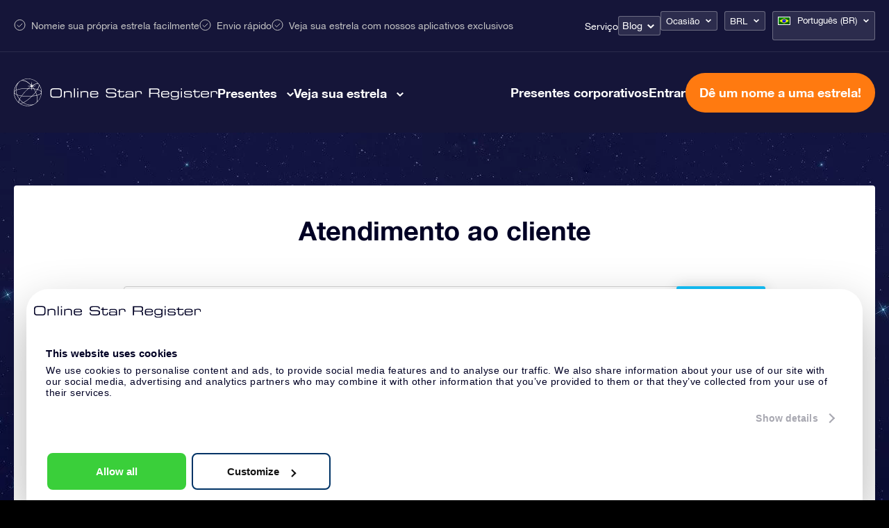

--- FILE ---
content_type: text/css; charset=utf-8
request_url: https://osr.org/wp-content/themes/osr/static/styles/css/component-header.css?ver=1762187217
body_size: 2817
content:
.icons{font-family:"osr"!important;content:attr(data-icon);font-style:normal!important;font-weight:normal!important;font-variant:normal!important;text-transform:none!important;speak:none;line-height:1;-webkit-font-smoothing:antialiased;-moz-osx-font-smoothing:grayscale}header{position:relative;z-index:11;width:100%;background:#151539}header .header-top-bar{padding:16px 0;border-bottom:solid 1px #2a2b4b;text-align:center}header .header-top-bar .cntr{display:-webkit-inline-box;display:-ms-inline-flexbox;display:inline-flex;-webkit-box-pack:justify;-ms-flex-pack:justify;justify-content:space-between;-webkit-box-align:center;-ms-flex-align:center;align-items:center}header .header-top-bar .cntr .top-left ul{display:-webkit-box;display:-ms-flexbox;display:flex;gap:16px;-ms-flex-wrap:wrap;flex-wrap:wrap}header .header-top-bar .cntr .top-left ul li{position:relative;color:#c4c4c4;font-size:14px;padding-left:25px;text-align:left}header .header-top-bar .cntr .top-left ul li:before{content:url('/wp-content/uploads/2023/09/menu-check-icon.svg');position:absolute;left:0;top:-2px;height:17px;width:17px}header .header-top-bar .cntr .top-right{display:-webkit-box;display:-ms-flexbox;display:flex;gap:10px;-webkit-box-align:center;-ms-flex-align:center;align-items:center}header .header-top-bar .cntr .top-right .nav ul{display:-webkit-box;display:-ms-flexbox;display:flex;gap:20px;-webkit-box-align:center;-ms-flex-align:center;align-items:center}header .header-top-bar .cntr .top-right .nav ul li{position:relative;width:-webkit-max-content;width:-moz-max-content;width:max-content}header .header-top-bar .cntr .top-right .nav ul li a{color:white;font-size:14px}header .header-top-bar .cntr .top-right .nav ul li:hover>a{text-decoration:underline}header .header-top-bar .cntr .top-right .nav ul li.blog-menu-dropdown{position:relative;z-index:100;height:auto;float:left;background:rgba(255,255,255,0.2);border:1px solid rgba(255,255,255,0.3);line-height:1;border-radius:3px;background:rgba(255,255,255,0.1);padding:4px 5px 6px}header .header-top-bar .cntr .top-right .nav ul li.blog-menu-dropdown>a{padding-right:20px}header .header-top-bar .cntr .top-right .nav ul li.blog-menu-dropdown ul{top:27px;text-align:left;padding:3px 0;position:absolute;display:none;right:-1px;background:rgba(255,255,255,0.2);background:rgba(42,77,133,0.85);border:1px solid rgba(255,255,255,0.4);width:calc(100% + 2px);border-radius:3px;width:-webkit-max-content;width:-moz-max-content;width:max-content;gap:0}header .header-top-bar .cntr .top-right .nav ul li.blog-menu-dropdown ul li{position:relative;width:100%}header .header-top-bar .cntr .top-right .nav ul li.blog-menu-dropdown ul li a{color:white;font-size:12px;padding:9px 13px;display:block;width:100%}header .header-top-bar .cntr .top-right .nav ul li.blog-menu-dropdown:hover>a{text-decoration:none}header .header-top-bar .cntr .top-right .nav ul li.blog-menu-dropdown:hover ul{display:-ms-grid;display:grid}header .header-top-bar .cntr .top-right .nav ul li.blog-menu-dropdown:after{right:8px;top:2px;position:absolute;font-family:"osr"!important;content:attr(data-icon);font-style:normal!important;font-weight:normal!important;font-variant:normal!important;text-transform:none!important;speak:none;line-height:1;-webkit-font-smoothing:antialiased;-moz-osx-font-smoothing:grayscale;color:white;content:"a";height:25px;line-height:25px;padding-left:12px;font-size:10px;margin-left:5px}header .header-top-bar .cntr .top-right .dropdown-boxes{width:-webkit-max-content;width:-moz-max-content;width:max-content}header .header-top-bar .cntr .top-right #valuta_sel{height:auto}header .header-top-bar .cntr .top-right #valuta_sel>ul{background:rgba(255,255,255,0.1)}header .header-top-bar .cntr .top-right #valuta_sel>ul>li{padding:6px 0}header .header-top-bar .cntr .top-right #valuta_sel>ul>li>a{padding:6px 25px 6px 7px}header .header-top-bar .cntr .top-right #valuta_sel>ul>li:after{right:8px;top:2px}header .header-top-bar .cntr .top-right #valuta_sel>ul>li ul{top:27px;text-align:left;padding:3px 0}header .header-top-bar .cntr .top-right #valuta_sel>ul>li ul:before{display:none}header .header-top-bar .cntr .top-right #valuta_sel>ul>li ul>li{padding:0}header .header-top-bar .cntr .top-right #valuta_sel>ul>li ul>li a{padding:9px 13px;display:block}header .header-top-bar .cntr .top-right #valuta_sel>ul>li:hover>ul{display:-ms-grid;display:grid}header .header-top-bar .cntr .top-right #valuta_sel.occasion-dropdown>ul>li>ul{width:-webkit-max-content;width:-moz-max-content;width:max-content;-ms-grid-columns:1fr 1fr;grid-template-columns:1fr 1fr}header .header-top-bar .cntr .top-right #lang_sel>ul{background:rgba(255,255,255,0.1)}header .header-top-bar .cntr .top-right #lang_sel>ul>li{min-width:auto;padding:0}header .header-top-bar .cntr .top-right #lang_sel>ul>li>a{padding:6px 25px 6px 7px}header .header-top-bar .cntr .top-right #lang_sel>ul>li:after{right:8px;top:2px}header .header-top-bar .cntr .top-right #lang_sel>ul>li>ul{top:27px;width:-webkit-max-content;width:-moz-max-content;width:max-content;text-align:left;padding:3px 0}header .header-top-bar .cntr .top-right #lang_sel>ul>li>ul:before{display:none}header .header-top-bar .cntr .top-right #lang_sel>ul>li>ul>li{padding:0}header .header-top-bar .cntr .top-right #lang_sel>ul>li>ul>li a{padding:9px 13px;display:block}header .header-top-bar .cntr .top-right #lang_sel>ul>li:hover>ul{display:-ms-grid;display:grid}header .header-bottom-bar{text-align:center}header .header-bottom-bar .cntr{display:-webkit-inline-box;display:-ms-inline-flexbox;display:inline-flex;-webkit-box-pack:justify;-ms-flex-pack:justify;justify-content:space-between;-webkit-box-align:center;-ms-flex-align:center;align-items:center}header .header-bottom-bar .cntr .top-left{display:-webkit-box;display:-ms-flexbox;display:flex;gap:50px;-webkit-box-align:center;-ms-flex-align:center;align-items:center}header .header-bottom-bar .cntr .top-left .logo{float:left;width:293px;height:40px;background-size:231px;overflow:hidden}header .header-bottom-bar .cntr .top-left .logo svg{width:100%}header .header-bottom-bar .cntr .top-left .logo span{text-indent:-9999px;opacity:0;visibility:hidden}header .header-bottom-bar .cntr .top-left .logo .logo-mobile{display:none}header .header-bottom-bar .cntr .top-left .nav ul{display:-webkit-box;display:-ms-flexbox;display:flex;gap:50px}header .header-bottom-bar .cntr .top-left .nav ul li{padding:48px 0 42px 0}header .header-bottom-bar .cntr .top-left .nav ul li a{color:white;font-weight:700;font-size:18px;text-decoration:none;margin-right:10px}header .header-bottom-bar .cntr .top-left .nav ul li.menu-item-has-children:after{font-family:"osr"!important;content:attr(data-icon);font-style:normal!important;font-weight:normal!important;font-variant:normal!important;text-transform:none!important;speak:none;line-height:1;-webkit-font-smoothing:antialiased;-moz-osx-font-smoothing:grayscale;right:0;content:"a";color:white;height:25px;line-height:25px;font-size:10px}header .header-bottom-bar .cntr .top-left .nav ul li.menu-item-has-children:hover>.sub-menu{display:-webkit-box;display:-ms-flexbox;display:flex;opacity:1;height:auto}header .header-bottom-bar .cntr .top-left .nav ul li .sub-menu{position:absolute;top:169px;left:0;display:none;gap:0;width:100%;-webkit-box-pack:justify;-ms-flex-pack:justify;justify-content:space-between;padding:50px calc(50% - 750px);background:#eef4ff;opacity:0;height:0;-webkit-transition:all 0.3s ease;transition:all 0.3s ease}header .header-bottom-bar .cntr .top-left .nav ul li .sub-menu li{padding:20px;text-align:center}header .header-bottom-bar .cntr .top-left .nav ul li .sub-menu li a{margin:0;color:#151539;font-size:14px;width:100%;text-transform:uppercase;gap:20px;display:-webkit-box;display:-ms-flexbox;display:flex;-webkit-box-orient:vertical;-webkit-box-direction:normal;-ms-flex-direction:column;flex-direction:column;height:100%;-webkit-box-pack:justify;-ms-flex-pack:justify;justify-content:space-between;-webkit-box-align:center;-ms-flex-align:center;align-items:center;position:relative}header .header-bottom-bar .cntr .top-left .nav ul li .sub-menu li a img{max-width:100%;margin:0 auto}header .header-bottom-bar .cntr .top-left .nav ul li .sub-menu li a:after{content:'';margin:0 auto;width:100%;background-size:contain;background-repeat:no-repeat;background-position:center}header .header-bottom-bar .cntr .top-left .nav ul li .sub-menu li a span{background:#ff7a10;width:-webkit-fit-content;width:-moz-fit-content;width:fit-content;padding:7px 12px;color:#fff;font-weight:400;position:absolute;bottom:-10px;border-radius:20px;font-size:16px}header .header-bottom-bar .cntr .top-left .nav ul li:last-child ul li{width:16.66%}header .header-bottom-bar .cntr .top-left .nav ul li:hover>a{text-decoration:underline!important}header .header-bottom-bar .cntr .top-left .nav ul li.main-one ul{padding:26px calc(50% - 750px)}header .header-bottom-bar .cntr .top-left .nav ul li.main-one .sub-menu li{width:20%}header .header-bottom-bar .cntr .top-left .nav ul li.main-one .sub-menu li a:after{max-width:227px;max-height:168px;height:16vw}header .header-bottom-bar .cntr .top-left .nav ul li.main-two .sub-menu li a:after{max-width:194px;max-height:121px;height:8.4vw}header .header-bottom-bar .cntr .top-right .desktop-content{display:-webkit-box;display:-ms-flexbox;display:flex;gap:50px;-webkit-box-align:center;-ms-flex-align:center;align-items:center}header .header-bottom-bar .cntr .top-right .desktop-content .menu{display:-webkit-box;display:-ms-flexbox;display:flex;gap:50px}header .header-bottom-bar .cntr .top-right .desktop-content .menu li a{font-size:18px;font-weight:700;color:white}header .header-bottom-bar .cntr .top-right .desktop-content .menu li a:hover{text-decoration:underline}header .header-bottom-bar .cntr .top-right .desktop-content .button{color:white;font-weight:700;font-size:18px;border-radius:30px;padding:17px 20px;-webkit-box-shadow:0 0 1px rgba(0,0,0,0);box-shadow:0 0 1px rgba(0,0,0,0);-webkit-transition:all 0.3s ease;transition:all 0.3s ease}header .header-bottom-bar .cntr .top-right .desktop-content .button:hover{-webkit-box-shadow:0 0 15px 0 rgba(0,0,0,0.5);box-shadow:0 0 15px 0 rgba(0,0,0,0.5)}header .header-bottom-bar .cntr .top-right .mobile-menu-footer,header .header-bottom-bar .cntr .top-right .mobile-menu-header{display:none}.m-nav-toggle,.mobile-menu-body,.mobile-order{display:none}@media only screen and (max-width:1295px){header .header-top-bar .cntr .top-right .desktop-content{gap:30px}header .header-top-bar .cntr .top-right .desktop-content .menu{gap:30px}header .header-top-bar .cntr .top-right #valuta_sel>ul li a{font-size:13px}header .header-top-bar .cntr .top-right #valuta_sel>ul li:after{top:1px;font-size:8px}header .header-top-bar .cntr .top-right #lang_sel>ul li a{font-size:13px}header .header-top-bar .cntr .top-right #lang_sel>ul li:after{top:1px;font-size:8px}header .header-top-bar .cntr .top-right #lang_sel>ul>li>a{padding:6px 25px 20px 7px}}@media only screen and (max-width:1184px){header .header-top-bar .cntr .top-left ul li{font-size:12px;padding-left:17px;top:2px}header .header-top-bar .cntr .top-left ul li:before{top:-2px}header .header-top-bar .cntr .top-right{gap:5px}header .header-top-bar .cntr .top-right .nav ul li a{font-size:12px}header .header-top-bar .cntr .top-right #valuta_sel{margin-right:5px}header .header-top-bar .cntr .top-right #valuta_sel>ul li a{font-size:12px}header .header-top-bar .cntr .top-right #valuta_sel>ul li:after{top:1px}header .header-top-bar .cntr .top-right #lang_sel>ul{gap:10px}header .header-top-bar .cntr .top-right #lang_sel>ul li a{font-size:12px}header .header-top-bar .cntr .top-right #lang_sel>ul li:after{top:0}}@media only screen and (max-width:1100px){header .header-top-bar .cntr .top-left ul{gap:10px}header .header-top-bar .cntr .top-left ul li{font-size:11px;padding-left:17px}header .header-top-bar .cntr .top-right .nav ul{gap:5px}header .header-top-bar .cntr .top-right .nav ul li a{font-size:11px}header .header-top-bar .cntr .top-right #valuta_sel>ul li a{font-size:11px}header .header-top-bar .cntr .top-right #lang_sel>ul{gap:10px}header .header-top-bar .cntr .top-right #lang_sel>ul li a{font-size:11px}header .header-bottom-bar .cntr .top-left .nav ul{gap:20px}header .header-bottom-bar .cntr .top-right .desktop-content{gap:20px}header .header-bottom-bar .cntr .top-right .desktop-content .menu{gap:20px}}@media only screen and (max-width:1023px){header{width:100%;-webkit-transition:0.3s ease;transition:0.3s ease;max-height:103px}header.mobile-open{overflow:visible;background:#eef4ff;-webkit-transition:0.3s ease;transition:0.3s ease}header.mobile-open .header-bottom-bar .cntr .m-nav-toggle{margin:10px;z-index:2}header.mobile-open .header-bottom-bar .cntr .top-left{z-index:2}header.mobile-open .header-bottom-bar .cntr .top-left .logo .logo-mobile .logo-mobile-cls-2{fill:#151539}header.mobile-open .header-bottom-bar .cntr .top-left .nav{display:none}header.mobile-open .header-bottom-bar .cntr .top-right .m-nav-container{opacity:1;visibility:visible}header.mobile-open .header-bottom-bar .cntr .top-right .mobile-order{display:none}header.visible{overflow:visible}header .header-top-bar{display:none}header .header-bottom-bar .cntr{height:70px}header .header-bottom-bar .cntr .m-nav-toggle{position:absolute;display:inline-block;border:0;cursor:pointer;background:transparent;-webkit-transition:opacity 0.3s ease;transition:opacity 0.3s ease}header .header-bottom-bar .cntr .m-nav-toggle img{width:24px;opacity:1;-webkit-transition:opacity 0.3s ease;transition:opacity 0.3s ease}header .header-bottom-bar .cntr .m-nav-toggle:before{position:absolute;width:20px;height:3px;background:#151539;top:8px;left:0;content:"";-webkit-transform:rotate(-45deg);transform:rotate(-45deg);-webkit-transition:opacity 0.3s ease;transition:opacity 0.3s ease;opacity:0}header .header-bottom-bar .cntr .m-nav-toggle:after{position:absolute;width:20px;height:3px;background:#151539;top:8px;left:0;content:"";-webkit-transform:rotate(45deg);transform:rotate(45deg);-webkit-transition:opacity 0.3s ease;transition:opacity 0.3s ease;opacity:0}header .header-bottom-bar .cntr .top-left .logo{position:absolute;top:50%;left:50%;display:-webkit-inline-box;display:-ms-inline-flexbox;display:inline-flex;float:none;width:42px;height:42px;-webkit-transform:translate(-50%,-50%);transform:translate(-50%,-50%)}header .header-bottom-bar .cntr .top-left .logo .logo-desktop{display:none}header .header-bottom-bar .cntr .top-left .logo .logo-mobile{display:inline-block;position:absolute;top:0;left:0;width:42px;height:auto}header .header-bottom-bar .cntr .top-left .logo .logo-mobile .logo-mobile-cls-2{fill:#fff}header .header-bottom-bar .cntr .top-left .nav{display:none}header .header-bottom-bar .cntr .top-right{z-index:3}header .header-bottom-bar .cntr .top-right .m-nav-container{position:fixed;display:-webkit-box;display:-ms-flexbox;display:flex;-webkit-box-orient:vertical;-webkit-box-direction:normal;-ms-flex-direction:column;flex-direction:column;-webkit-box-pack:justify;-ms-flex-pack:justify;justify-content:space-between;left:0;top:0;background:#eef4ff;width:100%;height:100%;z-index:1;opacity:0;visibility:hidden;-webkit-transition:0.5s ease;transition:0.5s ease}header .header-bottom-bar .cntr .top-right .m-nav-container .nav{height:100%;display:-webkit-box;display:-ms-flexbox;display:flex;-webkit-box-orient:vertical;-webkit-box-direction:normal;-ms-flex-direction:column;flex-direction:column}header .header-bottom-bar .cntr .top-right .m-nav-container .nav .mobile-menu-body{display:block;-webkit-box-flex:1;-ms-flex-positive:1;flex-grow:1}header .header-bottom-bar .cntr .top-right .m-nav-container .nav .mobile-menu-body>div{height:100%}header .header-bottom-bar .cntr .top-right .m-nav-container .nav .mobile-menu-body>div ul{padding:10px 0;height:100%;position:relative}header .header-bottom-bar .cntr .top-right .m-nav-container .nav .mobile-menu-body>div ul li{display:block;text-align:left;padding:20px}header .header-bottom-bar .cntr .top-right .m-nav-container .nav .mobile-menu-body>div ul li a{font-size:18px;color:#151539;text-transform:uppercase}header .header-bottom-bar .cntr .top-right .m-nav-container .nav .mobile-menu-body>div ul li:after{display:none}header .header-bottom-bar .cntr .top-right .m-nav-container .nav .mobile-menu-body>div ul li .sub-menu{display:none!important}header .header-bottom-bar .cntr .top-right .m-nav-container .nav .mobile-menu-body>div ul .corporate{padding:35px 20px;position:absolute;bottom:0;border-top:solid 2px #e3e8f5;width:100%}header .header-bottom-bar .cntr .top-right .m-nav-container .nav .mobile-menu-body>div ul .corporate a{text-transform:capitalize}header .header-bottom-bar .cntr .top-right .m-nav-container .mobile-menu-header{height:70px;display:-webkit-box;display:-ms-flexbox;display:flex;-webkit-box-align:center;-ms-flex-align:center;align-items:center;width:100%;position:relative;border-bottom:solid 2px #e3e8f5}header .header-bottom-bar .cntr .top-right .m-nav-container .mobile-menu-header .close-pop-mobile-menu,header .header-bottom-bar .cntr .top-right .m-nav-container .mobile-menu-header .m-nav-toggle{height:20px;width:20px;position:absolute;left:20px;margin:0;z-index:2}header .header-bottom-bar .cntr .top-right .m-nav-container .mobile-menu-header .close-pop-mobile-menu:before,header .header-bottom-bar .cntr .top-right .m-nav-container .mobile-menu-header .m-nav-toggle:before{position:absolute;width:20px;height:3px;background:#151539;top:8px;left:0;content:"";-webkit-transform:rotate(-45deg);transform:rotate(-45deg);-webkit-transition:opacity 0.3s ease;transition:opacity 0.3s ease;opacity:1}header .header-bottom-bar .cntr .top-right .m-nav-container .mobile-menu-header .close-pop-mobile-menu:after,header .header-bottom-bar .cntr .top-right .m-nav-container .mobile-menu-header .m-nav-toggle:after{position:absolute;width:20px;height:3px;background:#151539;top:8px;left:0;content:"";-webkit-transform:rotate(45deg);transform:rotate(45deg);-webkit-transition:opacity 0.3s ease;transition:opacity 0.3s ease;opacity:1}header .header-bottom-bar .cntr .top-right .m-nav-container .mobile-menu-header .logo{position:absolute;top:50%;left:50%;display:-webkit-inline-box;display:-ms-inline-flexbox;display:inline-flex;float:none;width:42px;height:42px;-webkit-transform:translate(-50%,-50%);transform:translate(-50%,-50%)}header .header-bottom-bar .cntr .top-right .m-nav-container .mobile-menu-header .logo .logo-mobile .logo-mobile-cls-2{fill:#151539}header .header-bottom-bar .cntr .top-right .m-nav-container .desktop-content{display:none}header .header-bottom-bar .cntr .top-right .m-nav-container .mobile-menu-footer{display:block;border-top:solid 2px #e3e8f5}header .header-bottom-bar .cntr .top-right .m-nav-container .mobile-menu-footer .mobile-menu-footer-button{float:left;padding:20px;border-right:solid 2px #e3e8f5}header .header-bottom-bar .cntr .top-right .m-nav-container .mobile-menu-footer .mobile-menu-footer-button.language-mobile-button{border-right:none}header .header-bottom-bar .cntr .top-right .m-nav-container .mobile-menu-footer .mobile-menu-footer-button a{color:#151539;font-size:18px;line-height:1em}header .header-bottom-bar .cntr .top-right .m-nav-container .mobile-menu-footer .mobile-menu-footer-button a:after{content:"a";font-family:"osr"!important;font-style:normal!important;font-weight:normal!important;font-variant:normal!important;text-transform:none!important;line-height:1;-webkit-font-smoothing:antialiased;-moz-osx-font-smoothing:grayscale;height:25px;line-height:25px;font-size:10px;margin-left:10px}header .header-bottom-bar .cntr .top-right .m-nav-container .mobile-menu-footer .pop-mobile-menu{position:absolute;top:0;left:0;z-index:999;height:0;width:100%;overflow:hidden;background:#eef4ff}header .header-bottom-bar .cntr .top-right .m-nav-container .mobile-menu-footer .pop-mobile-menu.open{height:calc(100% - 67px)}header .header-bottom-bar .cntr .top-right .m-nav-container .mobile-menu-footer .pop-mobile-menu ul{height:calc(100vh - 137px);overflow-y:scroll;padding-bottom:66px}header .header-bottom-bar .cntr .top-right .m-nav-container .mobile-menu-footer .pop-mobile-menu ul li a{text-align:left;padding:20px;display:block;font-size:18px;color:#151539}header .header-bottom-bar .cntr .top-right .m-nav-container .mobile-menu-footer .pop-mobile-menu ul::-webkit-scrollbar{background:#e2e8f4}header .header-bottom-bar .cntr .top-right .m-nav-container .mobile-menu-footer .pop-mobile-menu ul::-webkit-scrollbar-thumb{background:#14123a}header .header-bottom-bar .cntr .mobile-order{display:block}header .header-bottom-bar .cntr .mobile-order ul li a{display:inline-block;font-weight:700;padding:10px 20px;font-size:16px;color:white;-webkit-box-shadow:0 0 1px rgba(0,0,0,0);box-shadow:0 0 1px rgba(0,0,0,0);-webkit-transform:perspective(1px) translateZ(0);transform:perspective(1px) translateZ(0);border-radius:30px;-webkit-transition:all 0.3s ease;transition:all 0.3s ease;background:#ff7a10}header .header-bottom-bar .cntr .mobile-order ul li a:hover{background:#ec651e;-webkit-box-shadow:0 10px 10px -10px #000000;box-shadow:0 10px 10px -10px #000000;-webkit-transform:scale(1.05);transform:scale(1.05)}}@media only screen and (max-width:350px){header .header-bottom-bar .cntr .top-right .m-nav-container .mobile-menu-footer .mobile-menu-footer-button.occasion-mobile-button{padding:20px 10px 20px 20px}header .header-bottom-bar .cntr .top-right .m-nav-container .mobile-menu-footer .mobile-menu-footer-button.currency-mobile-button,header .header-bottom-bar .cntr .top-right .m-nav-container .mobile-menu-footer .mobile-menu-footer-button.language-mobile-button{padding:20px 10px}}#lang_sel{float:left;position:relative;z-index:100}#lang_sel>ul{float:left;background:rgba(255,255,255,0.2);border:1px solid rgba(255,255,255,0.3);margin:0;line-height:1;border-radius:3px}#lang_sel>ul>li{float:left;position:relative;font-size:14px;min-width:138px;padding:9px 45px 9px 12px}#lang_sel>ul>li a{color:white;text-decoration:none;white-space:nowrap;line-height:14px;display:block}#lang_sel>ul>li a img{float:left;margin:1px 10px 0 0;border:1px solid white}#lang_sel>ul>li:before{display:none}#lang_sel>ul>li:after{position:absolute;font-family:"osr"!important;content:attr(data-icon);font-style:normal!important;font-weight:normal!important;font-variant:normal!important;text-transform:none!important;speak:none;line-height:1;-webkit-font-smoothing:antialiased;-moz-osx-font-smoothing:grayscale;right:10px;top:4px;content:"a";color:white;height:25px;line-height:25px;font-size:10px;margin-left:35px}#lang_sel>ul>li ul{position:absolute;display:none;top:35px;right:-1px;background:rgba(42,77,133,0.85);border:1px solid rgba(255,255,255,0.4);border-radius:3px;min-width:140px;width:calc(100% + 2px)}#lang_sel>ul>li ul li{position:relative;font-size:12px;padding:9px 15px 9px 12px}#lang_sel>ul>li ul li a:hover{text-decoration:underline}#lang_sel>ul>li ul li:before{display:none}#lang_sel>ul>li ul:before{display:block;margin-top:-5px;width:100%;height:10px;content:""}#lang_sel>ul>li:hover ul{display:block}@media only screen and (max-width:1260px){#lang_sel>ul>li{min-width:50px}#lang_sel>ul>li>a img{margin-right:0}#lang_sel>ul>li>a span{display:none}}#valuta_sel{float:left;position:relative;z-index:100;margin-right:10px;height:35px}#valuta_sel>ul{float:left;background:rgba(255,255,255,0.2);border:1px solid rgba(255,255,255,0.3);line-height:1;border-radius:3px}#valuta_sel>ul>li{float:left;position:relative;font-size:14px;padding:9px 45px 10px 12px;cursor:pointer}#valuta_sel>ul>li a{color:white;text-decoration:none}#valuta_sel>ul>li:after{position:absolute;font-family:"osr"!important;content:attr(data-icon);font-style:normal!important;font-weight:normal!important;font-variant:normal!important;text-transform:none!important;speak:none;line-height:1;-webkit-font-smoothing:antialiased;-moz-osx-font-smoothing:grayscale;color:white;right:17px;top:4px;content:"a";height:25px;line-height:25px;padding-left:12px;font-size:10px;margin-left:5px}#valuta_sel>ul>li ul{position:absolute;display:none;top:35px;right:-1px;background:rgba(255,255,255,0.2);background:rgba(42,77,133,0.85);border:1px solid rgba(255,255,255,0.4);width:calc(100% + 2px);border-radius:3px}#valuta_sel>ul>li ul li{position:relative;font-size:12px;padding:9px 15px 9px 12px}#valuta_sel>ul>li ul li a:hover{text-decoration:underline}#valuta_sel>ul>li ul:before{display:block;margin-top:-5px;width:100%;height:10px;content:""}#valuta_sel>ul>li:hover ul{display:block}

--- FILE ---
content_type: image/svg+xml
request_url: https://osr.org/wp-content/themes/osr/static/images/search-white.svg
body_size: -140
content:
<svg enable-background="new 0 0 250.313 250.313" viewBox="0 0 250.313 250.313" xmlns="http://www.w3.org/2000/svg"><path clip-rule="evenodd" d="m244.186 214.604-54.379-54.378c-.289-.289-.628-.491-.93-.76 10.7-16.231 16.945-35.66 16.945-56.554 0-56.837-46.075-102.912-102.911-102.912s-102.911 46.075-102.911 102.911c0 56.835 46.074 102.911 102.91 102.911 20.895 0 40.323-6.245 56.554-16.945.269.301.47.64.759.929l54.38 54.38c8.169 8.168 21.413 8.168 29.583 0 8.168-8.169 8.168-21.413 0-29.582zm-141.275-44.458c-37.134 0-67.236-30.102-67.236-67.235 0-37.134 30.103-67.236 67.236-67.236 37.132 0 67.235 30.103 67.235 67.236s-30.103 67.235-67.235 67.235z" fill="#fff" fill-rule="evenodd"/></svg>

--- FILE ---
content_type: image/svg+xml
request_url: https://osr.org/wp-content/uploads/2021/01/return_policy_live.svg
body_size: 28
content:
<svg xmlns="http://www.w3.org/2000/svg" viewBox="0 0 62.1 63.58"><path d="M1.13,39.55a1.77,1.77,0,0,1,2.22,1.13A28.28,28.28,0,1,0,21.33,5a27.94,27.94,0,0,0-12.14,8l5.25-.87A1.76,1.76,0,1,1,15,15.55l-9.7,1.6a1.73,1.73,0,0,1-2-1.45L1.69,6A1.75,1.75,0,0,1,3.14,4a1.74,1.74,0,0,1,2,1.45l.94,5.65A31.79,31.79,0,1,1,40.18,62,32,32,0,0,1,0,41.79,1.77,1.77,0,0,1,1.13,39.55Z" transform="translate(0.09)"/><path d="M10.58,21.59a1.35,1.35,0,0,1,.11-.32,1.63,1.63,0,0,1,1-.86l17.16-8.32a1.63,1.63,0,0,1,1.43,0L47.7,20.51a1.62,1.62,0,0,1,.93,1.42V43.14a1.63,1.63,0,0,1-.93,1.48L30.39,53l0,0-.09,0-.12.08h-.1L30,53.2h-.53l-.17,0-.06,0h-.06l-.11,0-.12,0-.08,0L11.44,44.6a1.68,1.68,0,0,1-.93-1.48V21.63Zm20.67,9.88V49l14.1-6.84V24.63Zm-3.28,0-6-2.89V36a1.64,1.64,0,0,1-3.28,0V27L13.81,24.6V42.08L28,49Zm5.75-14.09-4.11-2L16,22l4.11,2Zm-9.87,8.44,5.76,2.79L43.25,22l-5.77-2.79Z" transform="translate(0.09)"/></svg>

--- FILE ---
content_type: image/svg+xml
request_url: https://osr.org/wp-content/uploads/2021/01/faq_live.svg
body_size: -84
content:
<svg xmlns="http://www.w3.org/2000/svg" viewBox="0 0 100 81.6"><path d="M43.7,5.6H58.8A14,14,0,0,0,47.6,0H14.1A14.08,14.08,0,0,0,0,14.1V28.2A14.08,14.08,0,0,0,8.5,41.1V56.4L21.1,42.3V28.2A22.58,22.58,0,0,1,43.7,5.6Z"/><path d="M83,11.3H43.5A16.94,16.94,0,0,0,26.6,28.2V47.9A16.94,16.94,0,0,0,43.5,64.8H74.9L89.7,81.6V63.4A16.94,16.94,0,0,0,99.9,47.9V28.2A16.88,16.88,0,0,0,83,11.3ZM66.3,56.4H58.7v-8h7.6Zm3.9-17.2A11.42,11.42,0,0,0,66.9,42a8.19,8.19,0,0,0-.6,3.8H59v-1c0-3.5.3-5.6.8-6.5s2-2.2,4.3-3.9a8.36,8.36,0,0,0,2.5-2.5,5.2,5.2,0,0,0,.7-2.9A4.16,4.16,0,0,0,66,25.7a4.72,4.72,0,0,0-3.2-1.2c-3.4,0-5.3,2.4-5.7,7.1l-7.8.1A13.61,13.61,0,0,1,63.4,17.5a14.54,14.54,0,0,1,9.5,3.2,10.48,10.48,0,0,1,3.8,8.2C76.5,33,74.4,36.5,70.2,39.2Z"/></svg>

--- FILE ---
content_type: image/svg+xml
request_url: https://osr.org/wp-content/uploads/2023/09/menu-check-icon.svg
body_size: -100
content:
<?xml version="1.0" encoding="UTF-8"?>
<svg id="Capa_1" data-name="Capa 1" xmlns="http://www.w3.org/2000/svg" viewBox="0 0 17 18">
  <defs>
    <style>
      .cls-1 {
        fill: none;
        stroke: #c4c4c4;
        stroke-miterlimit: 10;
      }
    </style>
  </defs>
  <circle class="cls-1" cx="8.5" cy="9" r="7.5"/>
  <polyline class="cls-1" points="4.67 9 7.33 11.67 12.17 6.83"/>
</svg>